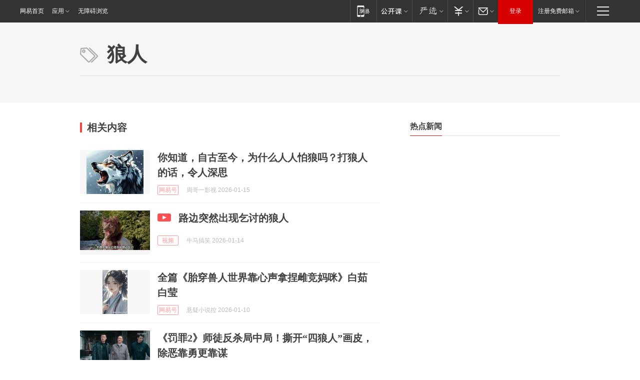

--- FILE ---
content_type: application/javascript; charset=GBK
request_url: https://static.ws.126.net/cnews/js/qrcode.js
body_size: 9323
content:
/**
 * @fileoverview
 * - Using the 'QRCode for Javascript library'
 * - Fixed dataset of 'QRCode for Javascript library' for support full-spec.
 * - this library has no dependencies.
 * 
 * @author davidshimjs
 * @see <a href="http://www.d-project.com/" target="_blank">http://www.d-project.com/</a>
 * @see <a href="http://jeromeetienne.github.com/jquery-qrcode/" target="_blank">http://jeromeetienne.github.com/jquery-qrcode/</a>
 */
var QRCode;

(function () {
	//---------------------------------------------------------------------
	// QRCode for JavaScript
	//
	// Copyright (c) 2009 Kazuhiko Arase
	//
	// URL: http://www.d-project.com/
	//
	// Licensed under the MIT license:
	//   http://www.opensource.org/licenses/mit-license.php
	//
	// The word "QR Code" is registered trademark of 
	// DENSO WAVE INCORPORATED
	//   http://www.denso-wave.com/qrcode/faqpatent-e.html
	//
	//---------------------------------------------------------------------
	function QR8bitByte(data) {
		this.mode = QRMode.MODE_8BIT_BYTE;
		this.data = data;
		this.parsedData = [];

		// Added to support UTF-8 Characters
		for (var i = 0, l = this.data.length; i < l; i++) {
			var byteArray = [];
			var code = this.data.charCodeAt(i);

			if (code > 0x10000) {
				byteArray[0] = 0xF0 | ((code & 0x1C0000) >>> 18);
				byteArray[1] = 0x80 | ((code & 0x3F000) >>> 12);
				byteArray[2] = 0x80 | ((code & 0xFC0) >>> 6);
				byteArray[3] = 0x80 | (code & 0x3F);
			} else if (code > 0x800) {
				byteArray[0] = 0xE0 | ((code & 0xF000) >>> 12);
				byteArray[1] = 0x80 | ((code & 0xFC0) >>> 6);
				byteArray[2] = 0x80 | (code & 0x3F);
			} else if (code > 0x80) {
				byteArray[0] = 0xC0 | ((code & 0x7C0) >>> 6);
				byteArray[1] = 0x80 | (code & 0x3F);
			} else {
				byteArray[0] = code;
			}

			this.parsedData.push(byteArray);
		}

		this.parsedData = Array.prototype.concat.apply([], this.parsedData);

		if (this.parsedData.length != this.data.length) {
			this.parsedData.unshift(191);
			this.parsedData.unshift(187);
			this.parsedData.unshift(239);
		}
	}

	QR8bitByte.prototype = {
		getLength: function (buffer) {
			return this.parsedData.length;
		},
		write: function (buffer) {
			for (var i = 0, l = this.parsedData.length; i < l; i++) {
				buffer.put(this.parsedData[i], 8);
			}
		}
	};

	function QRCodeModel(typeNumber, errorCorrectLevel) {
		this.typeNumber = typeNumber;
		this.errorCorrectLevel = errorCorrectLevel;
		this.modules = null;
		this.moduleCount = 0;
		this.dataCache = null;
		this.dataList = [];
	}

	QRCodeModel.prototype={addData:function(data){var newData=new QR8bitByte(data);this.dataList.push(newData);this.dataCache=null;},isDark:function(row,col){if(row<0||this.moduleCount<=row||col<0||this.moduleCount<=col){throw new Error(row+","+col);}
	return this.modules[row][col];},getModuleCount:function(){return this.moduleCount;},make:function(){this.makeImpl(false,this.getBestMaskPattern());},makeImpl:function(test,maskPattern){this.moduleCount=this.typeNumber*4+17;this.modules=new Array(this.moduleCount);for(var row=0;row<this.moduleCount;row++){this.modules[row]=new Array(this.moduleCount);for(var col=0;col<this.moduleCount;col++){this.modules[row][col]=null;}}
	this.setupPositionProbePattern(0,0);this.setupPositionProbePattern(this.moduleCount-7,0);this.setupPositionProbePattern(0,this.moduleCount-7);this.setupPositionAdjustPattern();this.setupTimingPattern();this.setupTypeInfo(test,maskPattern);if(this.typeNumber>=7){this.setupTypeNumber(test);}
	if(this.dataCache==null){this.dataCache=QRCodeModel.createData(this.typeNumber,this.errorCorrectLevel,this.dataList);}
	this.mapData(this.dataCache,maskPattern);},setupPositionProbePattern:function(row,col){for(var r=-1;r<=7;r++){if(row+r<=-1||this.moduleCount<=row+r)continue;for(var c=-1;c<=7;c++){if(col+c<=-1||this.moduleCount<=col+c)continue;if((0<=r&&r<=6&&(c==0||c==6))||(0<=c&&c<=6&&(r==0||r==6))||(2<=r&&r<=4&&2<=c&&c<=4)){this.modules[row+r][col+c]=true;}else{this.modules[row+r][col+c]=false;}}}},getBestMaskPattern:function(){var minLostPoint=0;var pattern=0;for(var i=0;i<8;i++){this.makeImpl(true,i);var lostPoint=QRUtil.getLostPoint(this);if(i==0||minLostPoint>lostPoint){minLostPoint=lostPoint;pattern=i;}}
	return pattern;},createMovieClip:function(target_mc,instance_name,depth){var qr_mc=target_mc.createEmptyMovieClip(instance_name,depth);var cs=1;this.make();for(var row=0;row<this.modules.length;row++){var y=row*cs;for(var col=0;col<this.modules[row].length;col++){var x=col*cs;var dark=this.modules[row][col];if(dark){qr_mc.beginFill(0,100);qr_mc.moveTo(x,y);qr_mc.lineTo(x+cs,y);qr_mc.lineTo(x+cs,y+cs);qr_mc.lineTo(x,y+cs);qr_mc.endFill();}}}
	return qr_mc;},setupTimingPattern:function(){for(var r=8;r<this.moduleCount-8;r++){if(this.modules[r][6]!=null){continue;}
	this.modules[r][6]=(r%2==0);}
	for(var c=8;c<this.moduleCount-8;c++){if(this.modules[6][c]!=null){continue;}
	this.modules[6][c]=(c%2==0);}},setupPositionAdjustPattern:function(){var pos=QRUtil.getPatternPosition(this.typeNumber);for(var i=0;i<pos.length;i++){for(var j=0;j<pos.length;j++){var row=pos[i];var col=pos[j];if(this.modules[row][col]!=null){continue;}
	for(var r=-2;r<=2;r++){for(var c=-2;c<=2;c++){if(r==-2||r==2||c==-2||c==2||(r==0&&c==0)){this.modules[row+r][col+c]=true;}else{this.modules[row+r][col+c]=false;}}}}}},setupTypeNumber:function(test){var bits=QRUtil.getBCHTypeNumber(this.typeNumber);for(var i=0;i<18;i++){var mod=(!test&&((bits>>i)&1)==1);this.modules[Math.floor(i/3)][i%3+this.moduleCount-8-3]=mod;}
	for(var i=0;i<18;i++){var mod=(!test&&((bits>>i)&1)==1);this.modules[i%3+this.moduleCount-8-3][Math.floor(i/3)]=mod;}},setupTypeInfo:function(test,maskPattern){var data=(this.errorCorrectLevel<<3)|maskPattern;var bits=QRUtil.getBCHTypeInfo(data);for(var i=0;i<15;i++){var mod=(!test&&((bits>>i)&1)==1);if(i<6){this.modules[i][8]=mod;}else if(i<8){this.modules[i+1][8]=mod;}else{this.modules[this.moduleCount-15+i][8]=mod;}}
	for(var i=0;i<15;i++){var mod=(!test&&((bits>>i)&1)==1);if(i<8){this.modules[8][this.moduleCount-i-1]=mod;}else if(i<9){this.modules[8][15-i-1+1]=mod;}else{this.modules[8][15-i-1]=mod;}}
	this.modules[this.moduleCount-8][8]=(!test);},mapData:function(data,maskPattern){var inc=-1;var row=this.moduleCount-1;var bitIndex=7;var byteIndex=0;for(var col=this.moduleCount-1;col>0;col-=2){if(col==6)col--;while(true){for(var c=0;c<2;c++){if(this.modules[row][col-c]==null){var dark=false;if(byteIndex<data.length){dark=(((data[byteIndex]>>>bitIndex)&1)==1);}
	var mask=QRUtil.getMask(maskPattern,row,col-c);if(mask){dark=!dark;}
	this.modules[row][col-c]=dark;bitIndex--;if(bitIndex==-1){byteIndex++;bitIndex=7;}}}
	row+=inc;if(row<0||this.moduleCount<=row){row-=inc;inc=-inc;break;}}}}};QRCodeModel.PAD0=0xEC;QRCodeModel.PAD1=0x11;QRCodeModel.createData=function(typeNumber,errorCorrectLevel,dataList){var rsBlocks=QRRSBlock.getRSBlocks(typeNumber,errorCorrectLevel);var buffer=new QRBitBuffer();for(var i=0;i<dataList.length;i++){var data=dataList[i];buffer.put(data.mode,4);buffer.put(data.getLength(),QRUtil.getLengthInBits(data.mode,typeNumber));data.write(buffer);}
	var totalDataCount=0;for(var i=0;i<rsBlocks.length;i++){totalDataCount+=rsBlocks[i].dataCount;}
	if(buffer.getLengthInBits()>totalDataCount*8){throw new Error("code length overflow. ("
	+buffer.getLengthInBits()
	+">"
	+totalDataCount*8
	+")");}
	if(buffer.getLengthInBits()+4<=totalDataCount*8){buffer.put(0,4);}
	while(buffer.getLengthInBits()%8!=0){buffer.putBit(false);}
	while(true){if(buffer.getLengthInBits()>=totalDataCount*8){break;}
	buffer.put(QRCodeModel.PAD0,8);if(buffer.getLengthInBits()>=totalDataCount*8){break;}
	buffer.put(QRCodeModel.PAD1,8);}
	return QRCodeModel.createBytes(buffer,rsBlocks);};QRCodeModel.createBytes=function(buffer,rsBlocks){var offset=0;var maxDcCount=0;var maxEcCount=0;var dcdata=new Array(rsBlocks.length);var ecdata=new Array(rsBlocks.length);for(var r=0;r<rsBlocks.length;r++){var dcCount=rsBlocks[r].dataCount;var ecCount=rsBlocks[r].totalCount-dcCount;maxDcCount=Math.max(maxDcCount,dcCount);maxEcCount=Math.max(maxEcCount,ecCount);dcdata[r]=new Array(dcCount);for(var i=0;i<dcdata[r].length;i++){dcdata[r][i]=0xff&buffer.buffer[i+offset];}
	offset+=dcCount;var rsPoly=QRUtil.getErrorCorrectPolynomial(ecCount);var rawPoly=new QRPolynomial(dcdata[r],rsPoly.getLength()-1);var modPoly=rawPoly.mod(rsPoly);ecdata[r]=new Array(rsPoly.getLength()-1);for(var i=0;i<ecdata[r].length;i++){var modIndex=i+modPoly.getLength()-ecdata[r].length;ecdata[r][i]=(modIndex>=0)?modPoly.get(modIndex):0;}}
	var totalCodeCount=0;for(var i=0;i<rsBlocks.length;i++){totalCodeCount+=rsBlocks[i].totalCount;}
	var data=new Array(totalCodeCount);var index=0;for(var i=0;i<maxDcCount;i++){for(var r=0;r<rsBlocks.length;r++){if(i<dcdata[r].length){data[index++]=dcdata[r][i];}}}
	for(var i=0;i<maxEcCount;i++){for(var r=0;r<rsBlocks.length;r++){if(i<ecdata[r].length){data[index++]=ecdata[r][i];}}}
	return data;};var QRMode={MODE_NUMBER:1<<0,MODE_ALPHA_NUM:1<<1,MODE_8BIT_BYTE:1<<2,MODE_KANJI:1<<3};var QRErrorCorrectLevel={L:1,M:0,Q:3,H:2};var QRMaskPattern={PATTERN000:0,PATTERN001:1,PATTERN010:2,PATTERN011:3,PATTERN100:4,PATTERN101:5,PATTERN110:6,PATTERN111:7};var QRUtil={PATTERN_POSITION_TABLE:[[],[6,18],[6,22],[6,26],[6,30],[6,34],[6,22,38],[6,24,42],[6,26,46],[6,28,50],[6,30,54],[6,32,58],[6,34,62],[6,26,46,66],[6,26,48,70],[6,26,50,74],[6,30,54,78],[6,30,56,82],[6,30,58,86],[6,34,62,90],[6,28,50,72,94],[6,26,50,74,98],[6,30,54,78,102],[6,28,54,80,106],[6,32,58,84,110],[6,30,58,86,114],[6,34,62,90,118],[6,26,50,74,98,122],[6,30,54,78,102,126],[6,26,52,78,104,130],[6,30,56,82,108,134],[6,34,60,86,112,138],[6,30,58,86,114,142],[6,34,62,90,118,146],[6,30,54,78,102,126,150],[6,24,50,76,102,128,154],[6,28,54,80,106,132,158],[6,32,58,84,110,136,162],[6,26,54,82,110,138,166],[6,30,58,86,114,142,170]],G15:(1<<10)|(1<<8)|(1<<5)|(1<<4)|(1<<2)|(1<<1)|(1<<0),G18:(1<<12)|(1<<11)|(1<<10)|(1<<9)|(1<<8)|(1<<5)|(1<<2)|(1<<0),G15_MASK:(1<<14)|(1<<12)|(1<<10)|(1<<4)|(1<<1),getBCHTypeInfo:function(data){var d=data<<10;while(QRUtil.getBCHDigit(d)-QRUtil.getBCHDigit(QRUtil.G15)>=0){d^=(QRUtil.G15<<(QRUtil.getBCHDigit(d)-QRUtil.getBCHDigit(QRUtil.G15)));}
	return((data<<10)|d)^QRUtil.G15_MASK;},getBCHTypeNumber:function(data){var d=data<<12;while(QRUtil.getBCHDigit(d)-QRUtil.getBCHDigit(QRUtil.G18)>=0){d^=(QRUtil.G18<<(QRUtil.getBCHDigit(d)-QRUtil.getBCHDigit(QRUtil.G18)));}
	return(data<<12)|d;},getBCHDigit:function(data){var digit=0;while(data!=0){digit++;data>>>=1;}
	return digit;},getPatternPosition:function(typeNumber){return QRUtil.PATTERN_POSITION_TABLE[typeNumber-1];},getMask:function(maskPattern,i,j){switch(maskPattern){case QRMaskPattern.PATTERN000:return(i+j)%2==0;case QRMaskPattern.PATTERN001:return i%2==0;case QRMaskPattern.PATTERN010:return j%3==0;case QRMaskPattern.PATTERN011:return(i+j)%3==0;case QRMaskPattern.PATTERN100:return(Math.floor(i/2)+Math.floor(j/3))%2==0;case QRMaskPattern.PATTERN101:return(i*j)%2+(i*j)%3==0;case QRMaskPattern.PATTERN110:return((i*j)%2+(i*j)%3)%2==0;case QRMaskPattern.PATTERN111:return((i*j)%3+(i+j)%2)%2==0;default:throw new Error("bad maskPattern:"+maskPattern);}},getErrorCorrectPolynomial:function(errorCorrectLength){var a=new QRPolynomial([1],0);for(var i=0;i<errorCorrectLength;i++){a=a.multiply(new QRPolynomial([1,QRMath.gexp(i)],0));}
	return a;},getLengthInBits:function(mode,type){if(1<=type&&type<10){switch(mode){case QRMode.MODE_NUMBER:return 10;case QRMode.MODE_ALPHA_NUM:return 9;case QRMode.MODE_8BIT_BYTE:return 8;case QRMode.MODE_KANJI:return 8;default:throw new Error("mode:"+mode);}}else if(type<27){switch(mode){case QRMode.MODE_NUMBER:return 12;case QRMode.MODE_ALPHA_NUM:return 11;case QRMode.MODE_8BIT_BYTE:return 16;case QRMode.MODE_KANJI:return 10;default:throw new Error("mode:"+mode);}}else if(type<41){switch(mode){case QRMode.MODE_NUMBER:return 14;case QRMode.MODE_ALPHA_NUM:return 13;case QRMode.MODE_8BIT_BYTE:return 16;case QRMode.MODE_KANJI:return 12;default:throw new Error("mode:"+mode);}}else{throw new Error("type:"+type);}},getLostPoint:function(qrCode){var moduleCount=qrCode.getModuleCount();var lostPoint=0;for(var row=0;row<moduleCount;row++){for(var col=0;col<moduleCount;col++){var sameCount=0;var dark=qrCode.isDark(row,col);for(var r=-1;r<=1;r++){if(row+r<0||moduleCount<=row+r){continue;}
	for(var c=-1;c<=1;c++){if(col+c<0||moduleCount<=col+c){continue;}
	if(r==0&&c==0){continue;}
	if(dark==qrCode.isDark(row+r,col+c)){sameCount++;}}}
	if(sameCount>5){lostPoint+=(3+sameCount-5);}}}
	for(var row=0;row<moduleCount-1;row++){for(var col=0;col<moduleCount-1;col++){var count=0;if(qrCode.isDark(row,col))count++;if(qrCode.isDark(row+1,col))count++;if(qrCode.isDark(row,col+1))count++;if(qrCode.isDark(row+1,col+1))count++;if(count==0||count==4){lostPoint+=3;}}}
	for(var row=0;row<moduleCount;row++){for(var col=0;col<moduleCount-6;col++){if(qrCode.isDark(row,col)&&!qrCode.isDark(row,col+1)&&qrCode.isDark(row,col+2)&&qrCode.isDark(row,col+3)&&qrCode.isDark(row,col+4)&&!qrCode.isDark(row,col+5)&&qrCode.isDark(row,col+6)){lostPoint+=40;}}}
	for(var col=0;col<moduleCount;col++){for(var row=0;row<moduleCount-6;row++){if(qrCode.isDark(row,col)&&!qrCode.isDark(row+1,col)&&qrCode.isDark(row+2,col)&&qrCode.isDark(row+3,col)&&qrCode.isDark(row+4,col)&&!qrCode.isDark(row+5,col)&&qrCode.isDark(row+6,col)){lostPoint+=40;}}}
	var darkCount=0;for(var col=0;col<moduleCount;col++){for(var row=0;row<moduleCount;row++){if(qrCode.isDark(row,col)){darkCount++;}}}
	var ratio=Math.abs(100*darkCount/moduleCount/moduleCount-50)/5;lostPoint+=ratio*10;return lostPoint;}};var QRMath={glog:function(n){if(n<1){throw new Error("glog("+n+")");}
	return QRMath.LOG_TABLE[n];},gexp:function(n){while(n<0){n+=255;}
	while(n>=256){n-=255;}
	return QRMath.EXP_TABLE[n];},EXP_TABLE:new Array(256),LOG_TABLE:new Array(256)};for(var i=0;i<8;i++){QRMath.EXP_TABLE[i]=1<<i;}
	for(var i=8;i<256;i++){QRMath.EXP_TABLE[i]=QRMath.EXP_TABLE[i-4]^QRMath.EXP_TABLE[i-5]^QRMath.EXP_TABLE[i-6]^QRMath.EXP_TABLE[i-8];}
	for(var i=0;i<255;i++){QRMath.LOG_TABLE[QRMath.EXP_TABLE[i]]=i;}
	function QRPolynomial(num,shift){if(num.length==undefined){throw new Error(num.length+"/"+shift);}
	var offset=0;while(offset<num.length&&num[offset]==0){offset++;}
	this.num=new Array(num.length-offset+shift);for(var i=0;i<num.length-offset;i++){this.num[i]=num[i+offset];}}
	QRPolynomial.prototype={get:function(index){return this.num[index];},getLength:function(){return this.num.length;},multiply:function(e){var num=new Array(this.getLength()+e.getLength()-1);for(var i=0;i<this.getLength();i++){for(var j=0;j<e.getLength();j++){num[i+j]^=QRMath.gexp(QRMath.glog(this.get(i))+QRMath.glog(e.get(j)));}}
	return new QRPolynomial(num,0);},mod:function(e){if(this.getLength()-e.getLength()<0){return this;}
	var ratio=QRMath.glog(this.get(0))-QRMath.glog(e.get(0));var num=new Array(this.getLength());for(var i=0;i<this.getLength();i++){num[i]=this.get(i);}
	for(var i=0;i<e.getLength();i++){num[i]^=QRMath.gexp(QRMath.glog(e.get(i))+ratio);}
	return new QRPolynomial(num,0).mod(e);}};function QRRSBlock(totalCount,dataCount){this.totalCount=totalCount;this.dataCount=dataCount;}
	QRRSBlock.RS_BLOCK_TABLE=[[1,26,19],[1,26,16],[1,26,13],[1,26,9],[1,44,34],[1,44,28],[1,44,22],[1,44,16],[1,70,55],[1,70,44],[2,35,17],[2,35,13],[1,100,80],[2,50,32],[2,50,24],[4,25,9],[1,134,108],[2,67,43],[2,33,15,2,34,16],[2,33,11,2,34,12],[2,86,68],[4,43,27],[4,43,19],[4,43,15],[2,98,78],[4,49,31],[2,32,14,4,33,15],[4,39,13,1,40,14],[2,121,97],[2,60,38,2,61,39],[4,40,18,2,41,19],[4,40,14,2,41,15],[2,146,116],[3,58,36,2,59,37],[4,36,16,4,37,17],[4,36,12,4,37,13],[2,86,68,2,87,69],[4,69,43,1,70,44],[6,43,19,2,44,20],[6,43,15,2,44,16],[4,101,81],[1,80,50,4,81,51],[4,50,22,4,51,23],[3,36,12,8,37,13],[2,116,92,2,117,93],[6,58,36,2,59,37],[4,46,20,6,47,21],[7,42,14,4,43,15],[4,133,107],[8,59,37,1,60,38],[8,44,20,4,45,21],[12,33,11,4,34,12],[3,145,115,1,146,116],[4,64,40,5,65,41],[11,36,16,5,37,17],[11,36,12,5,37,13],[5,109,87,1,110,88],[5,65,41,5,66,42],[5,54,24,7,55,25],[11,36,12],[5,122,98,1,123,99],[7,73,45,3,74,46],[15,43,19,2,44,20],[3,45,15,13,46,16],[1,135,107,5,136,108],[10,74,46,1,75,47],[1,50,22,15,51,23],[2,42,14,17,43,15],[5,150,120,1,151,121],[9,69,43,4,70,44],[17,50,22,1,51,23],[2,42,14,19,43,15],[3,141,113,4,142,114],[3,70,44,11,71,45],[17,47,21,4,48,22],[9,39,13,16,40,14],[3,135,107,5,136,108],[3,67,41,13,68,42],[15,54,24,5,55,25],[15,43,15,10,44,16],[4,144,116,4,145,117],[17,68,42],[17,50,22,6,51,23],[19,46,16,6,47,17],[2,139,111,7,140,112],[17,74,46],[7,54,24,16,55,25],[34,37,13],[4,151,121,5,152,122],[4,75,47,14,76,48],[11,54,24,14,55,25],[16,45,15,14,46,16],[6,147,117,4,148,118],[6,73,45,14,74,46],[11,54,24,16,55,25],[30,46,16,2,47,17],[8,132,106,4,133,107],[8,75,47,13,76,48],[7,54,24,22,55,25],[22,45,15,13,46,16],[10,142,114,2,143,115],[19,74,46,4,75,47],[28,50,22,6,51,23],[33,46,16,4,47,17],[8,152,122,4,153,123],[22,73,45,3,74,46],[8,53,23,26,54,24],[12,45,15,28,46,16],[3,147,117,10,148,118],[3,73,45,23,74,46],[4,54,24,31,55,25],[11,45,15,31,46,16],[7,146,116,7,147,117],[21,73,45,7,74,46],[1,53,23,37,54,24],[19,45,15,26,46,16],[5,145,115,10,146,116],[19,75,47,10,76,48],[15,54,24,25,55,25],[23,45,15,25,46,16],[13,145,115,3,146,116],[2,74,46,29,75,47],[42,54,24,1,55,25],[23,45,15,28,46,16],[17,145,115],[10,74,46,23,75,47],[10,54,24,35,55,25],[19,45,15,35,46,16],[17,145,115,1,146,116],[14,74,46,21,75,47],[29,54,24,19,55,25],[11,45,15,46,46,16],[13,145,115,6,146,116],[14,74,46,23,75,47],[44,54,24,7,55,25],[59,46,16,1,47,17],[12,151,121,7,152,122],[12,75,47,26,76,48],[39,54,24,14,55,25],[22,45,15,41,46,16],[6,151,121,14,152,122],[6,75,47,34,76,48],[46,54,24,10,55,25],[2,45,15,64,46,16],[17,152,122,4,153,123],[29,74,46,14,75,47],[49,54,24,10,55,25],[24,45,15,46,46,16],[4,152,122,18,153,123],[13,74,46,32,75,47],[48,54,24,14,55,25],[42,45,15,32,46,16],[20,147,117,4,148,118],[40,75,47,7,76,48],[43,54,24,22,55,25],[10,45,15,67,46,16],[19,148,118,6,149,119],[18,75,47,31,76,48],[34,54,24,34,55,25],[20,45,15,61,46,16]];QRRSBlock.getRSBlocks=function(typeNumber,errorCorrectLevel){var rsBlock=QRRSBlock.getRsBlockTable(typeNumber,errorCorrectLevel);if(rsBlock==undefined){throw new Error("bad rs block @ typeNumber:"+typeNumber+"/errorCorrectLevel:"+errorCorrectLevel);}
	var length=rsBlock.length/3;var list=[];for(var i=0;i<length;i++){var count=rsBlock[i*3+0];var totalCount=rsBlock[i*3+1];var dataCount=rsBlock[i*3+2];for(var j=0;j<count;j++){list.push(new QRRSBlock(totalCount,dataCount));}}
	return list;};QRRSBlock.getRsBlockTable=function(typeNumber,errorCorrectLevel){switch(errorCorrectLevel){case QRErrorCorrectLevel.L:return QRRSBlock.RS_BLOCK_TABLE[(typeNumber-1)*4+0];case QRErrorCorrectLevel.M:return QRRSBlock.RS_BLOCK_TABLE[(typeNumber-1)*4+1];case QRErrorCorrectLevel.Q:return QRRSBlock.RS_BLOCK_TABLE[(typeNumber-1)*4+2];case QRErrorCorrectLevel.H:return QRRSBlock.RS_BLOCK_TABLE[(typeNumber-1)*4+3];default:return undefined;}};function QRBitBuffer(){this.buffer=[];this.length=0;}
	QRBitBuffer.prototype={get:function(index){var bufIndex=Math.floor(index/8);return((this.buffer[bufIndex]>>>(7-index%8))&1)==1;},put:function(num,length){for(var i=0;i<length;i++){this.putBit(((num>>>(length-i-1))&1)==1);}},getLengthInBits:function(){return this.length;},putBit:function(bit){var bufIndex=Math.floor(this.length/8);if(this.buffer.length<=bufIndex){this.buffer.push(0);}
	if(bit){this.buffer[bufIndex]|=(0x80>>>(this.length%8));}
	this.length++;}};var QRCodeLimitLength=[[17,14,11,7],[32,26,20,14],[53,42,32,24],[78,62,46,34],[106,84,60,44],[134,106,74,58],[154,122,86,64],[192,152,108,84],[230,180,130,98],[271,213,151,119],[321,251,177,137],[367,287,203,155],[425,331,241,177],[458,362,258,194],[520,412,292,220],[586,450,322,250],[644,504,364,280],[718,560,394,310],[792,624,442,338],[858,666,482,382],[929,711,509,403],[1003,779,565,439],[1091,857,611,461],[1171,911,661,511],[1273,997,715,535],[1367,1059,751,593],[1465,1125,805,625],[1528,1190,868,658],[1628,1264,908,698],[1732,1370,982,742],[1840,1452,1030,790],[1952,1538,1112,842],[2068,1628,1168,898],[2188,1722,1228,958],[2303,1809,1283,983],[2431,1911,1351,1051],[2563,1989,1423,1093],[2699,2099,1499,1139],[2809,2213,1579,1219],[2953,2331,1663,1273]];
	
	function _isSupportCanvas() {
		return typeof CanvasRenderingContext2D != "undefined";
	}
	
	// android 2.x doesn't support Data-URI spec
	function _getAndroid() {
		var android = false;
		var sAgent = navigator.userAgent;
		
		if (/android/i.test(sAgent)) { // android
			android = true;
			aMat = sAgent.toString().match(/android ([0-9]\.[0-9])/i);
			
			if (aMat && aMat[1]) {
				android = parseFloat(aMat[1]);
			}
		}
		
		return android;
	}
	
	var svgDrawer = (function() {

		var Drawing = function (el, htOption) {
			this._el = el;
			this._htOption = htOption;
		};

		Drawing.prototype.draw = function (oQRCode) {
			var _htOption = this._htOption;
			var _el = this._el;
			var nCount = oQRCode.getModuleCount();
			var nWidth = Math.floor(_htOption.width / nCount);
			var nHeight = Math.floor(_htOption.height / nCount);

			this.clear();

			function makeSVG(tag, attrs) {
				var el = document.createElementNS('http://www.w3.org/2000/svg', tag);
				for (var k in attrs)
					if (attrs.hasOwnProperty(k)) el.setAttribute(k, attrs[k]);
				return el;
			}

			var svg = makeSVG("svg" , {'viewBox': '0 0 ' + String(nCount) + " " + String(nCount), 'width': '100%', 'height': '100%', 'fill': _htOption.colorLight});
			svg.setAttributeNS("http://www.w3.org/2000/xmlns/", "xmlns:xlink", "http://www.w3.org/1999/xlink");
			_el.appendChild(svg);

			svg.appendChild(makeSVG("rect", {"fill": _htOption.colorDark, "width": "1", "height": "1", "id": "template"}));

			for (var row = 0; row < nCount; row++) {
				for (var col = 0; col < nCount; col++) {
					if (oQRCode.isDark(row, col)) {
						var child = makeSVG("use", {"x": String(row), "y": String(col)});
						child.setAttributeNS("http://www.w3.org/1999/xlink", "href", "#template")
						svg.appendChild(child);
					}
				}
			}
		};
		Drawing.prototype.clear = function () {
			while (this._el.hasChildNodes())
				this._el.removeChild(this._el.lastChild);
		};
		return Drawing;
	})();

	var useSVG = document.documentElement.tagName.toLowerCase() === "svg";
	// Drawing in DOM by using Table tag
	var Drawing = useSVG ? svgDrawer : !_isSupportCanvas() ? (function () {
		var Drawing = function (el, htOption) {
			this._el = el;
			this._htOption = htOption;
		};
			
		/**
		 * Draw the QRCode
		 * 
		 * @param {QRCode} oQRCode
		 */
		Drawing.prototype.draw = function (oQRCode) {
            var _htOption = this._htOption;
            var _el = this._el;
			var nCount = oQRCode.getModuleCount();
			var nWidth = Math.floor(_htOption.width / nCount);
			var nHeight = Math.floor(_htOption.height / nCount);
			var aHTML = ['<table style="border:0;border-collapse:collapse;width:' + _htOption.width + 'px;height:' + _htOption.height + 'px">'];
			
			for (var row = 0; row < nCount; row++) {
				aHTML.push('<tr>');
				
				for (var col = 0; col < nCount; col++) {
					aHTML.push('<td style="border:0;border-collapse:collapse;padding:0;margin:0;width:' + nWidth + 'px;height:' + nHeight + 'px;background-color:' + (oQRCode.isDark(row, col) ? _htOption.colorDark : _htOption.colorLight) + ';"></td>');
				}
				
				aHTML.push('</tr>');
			}
			
			aHTML.push('</table>');
			_el.innerHTML = aHTML.join('');
			
			// // Fix the margin values as real size.
			// var elTable = _el.childNodes[0];
			// var nLeftMarginTable = (_htOption.width - elTable.offsetWidth) / 2;
			// var nTopMarginTable = (_htOption.height - elTable.offsetHeight) / 2;
			
			// if (nLeftMarginTable > 0 && nTopMarginTable > 0) {
			// 	elTable.style.margin = nTopMarginTable + "px " + nLeftMarginTable + "px";	
			// }
		};
		
		/**
		 * Clear the QRCode
		 */
		Drawing.prototype.clear = function () {
			this._el.innerHTML = '';
		};
		
		return Drawing;
	})() : (function () { // Drawing in Canvas
		function _onMakeImage() {
			this._elImage.src = this._elCanvas.toDataURL("image/png");
			this._elImage.style.display = "block";
			this._elCanvas.style.display = "none";			
		}
		
		// Android 2.1 bug workaround
		// http://code.google.com/p/android/issues/detail?id=5141
		if (this._android && this._android <= 2.1) {
	    	var factor = 1 / window.devicePixelRatio;
	        var drawImage = CanvasRenderingContext2D.prototype.drawImage; 
	    	CanvasRenderingContext2D.prototype.drawImage = function (image, sx, sy, sw, sh, dx, dy, dw, dh) {
	    		if (("nodeName" in image) && /img/i.test(image.nodeName)) {
		        	for (var i = arguments.length - 1; i >= 1; i--) {
		            	arguments[i] = arguments[i] * factor;
		        	}
	    		} else if (typeof dw == "undefined") {
	    			arguments[1] *= factor;
	    			arguments[2] *= factor;
	    			arguments[3] *= factor;
	    			arguments[4] *= factor;
	    		}
	    		
	        	drawImage.apply(this, arguments); 
	    	};
		}
		
		/**
		 * Check whether the user's browser supports Data URI or not
		 * 
		 * @private
		 * @param {Function} fSuccess Occurs if it supports Data URI
		 * @param {Function} fFail Occurs if it doesn't support Data URI
		 */
		function _safeSetDataURI(fSuccess, fFail) {
            var self = this;
            self._fFail = fFail;
            self._fSuccess = fSuccess;

            // Check it just once
            if (self._bSupportDataURI === null) {
                var el = document.createElement("img");
                var fOnError = function() {
                    self._bSupportDataURI = false;

                    if (self._fFail) {
                        _fFail.call(self);
                    }
                };
                var fOnSuccess = function() {
                    self._bSupportDataURI = true;

                    if (self._fSuccess) {
                        self._fSuccess.call(self);
                    }
                };

                el.onabort = fOnError;
                el.onerror = fOnError;
                el.onload = fOnSuccess;
                el.src = "[data-uri]"; // the Image contains 1px data.
                return;
            } else if (self._bSupportDataURI === true && self._fSuccess) {
                self._fSuccess.call(self);
            } else if (self._bSupportDataURI === false && self._fFail) {
                self._fFail.call(self);
            }
		};
		
		/**
		 * Drawing QRCode by using canvas
		 * 
		 * @constructor
		 * @param {HTMLElement} el
		 * @param {Object} htOption QRCode Options 
		 */
		var Drawing = function (el, htOption) {
    		this._bIsPainted = false;
    		this._android = _getAndroid();
		
			this._htOption = htOption;
			this._elCanvas = document.createElement("canvas");
			this._elCanvas.width = htOption.width;
			this._elCanvas.height = htOption.height;
			el.appendChild(this._elCanvas);
			this._el = el;
			this._oContext = this._elCanvas.getContext("2d");
			this._bIsPainted = false;
			this._elImage = document.createElement("img");
			this._elImage.alt = "Scan me!";
			this._elImage.style.display = "none";
			this._el.appendChild(this._elImage);
			this._bSupportDataURI = null;
		};
			
		/**
		 * Draw the QRCode
		 * 
		 * @param {QRCode} oQRCode 
		 */
		Drawing.prototype.draw = function (oQRCode) {
            var _elImage = this._elImage;
            var _oContext = this._oContext;
            var _htOption = this._htOption;
            
			var nCount = oQRCode.getModuleCount();
			var nWidth = _htOption.width / nCount;
			var nHeight = _htOption.height / nCount;
			var nRoundedWidth = Math.round(nWidth);
			var nRoundedHeight = Math.round(nHeight);

			_elImage.style.display = "none";
			this.clear();
			
			for (var row = 0; row < nCount; row++) {
				for (var col = 0; col < nCount; col++) {
					var bIsDark = oQRCode.isDark(row, col);
					var nLeft = col * nWidth;
					var nTop = row * nHeight;
					_oContext.strokeStyle = bIsDark ? _htOption.colorDark : _htOption.colorLight;
					_oContext.lineWidth = 1;
					_oContext.fillStyle = bIsDark ? _htOption.colorDark : _htOption.colorLight;					
					_oContext.fillRect(nLeft, nTop, nWidth, nHeight);
					
					// 鞎堩嫲 鞎Μ鞏挫嫳 氚╈ 觳橂Μ
					_oContext.strokeRect(
						Math.floor(nLeft) + 0.5,
						Math.floor(nTop) + 0.5,
						nRoundedWidth,
						nRoundedHeight
					);
					
					_oContext.strokeRect(
						Math.ceil(nLeft) - 0.5,
						Math.ceil(nTop) - 0.5,
						nRoundedWidth,
						nRoundedHeight
					);
				}
			}
			
			this._bIsPainted = true;
		};
			
		/**
		 * Make the image from Canvas if the browser supports Data URI.
		 */
		Drawing.prototype.makeImage = function () {
			if (this._bIsPainted) {
				_safeSetDataURI.call(this, _onMakeImage);
			}
		};
			
		/**
		 * Return whether the QRCode is painted or not
		 * 
		 * @return {Boolean}
		 */
		Drawing.prototype.isPainted = function () {
			return this._bIsPainted;
		};
		
		/**
		 * Clear the QRCode
		 */
		Drawing.prototype.clear = function () {
			this._oContext.clearRect(0, 0, this._elCanvas.width, this._elCanvas.height);
			this._bIsPainted = false;
		};
		
		/**
		 * @private
		 * @param {Number} nNumber
		 */
		Drawing.prototype.round = function (nNumber) {
			if (!nNumber) {
				return nNumber;
			}
			
			return Math.floor(nNumber * 1000) / 1000;
		};
		
		return Drawing;
	})();
	
	/**
	 * Get the type by string length
	 * 
	 * @private
	 * @param {String} sText
	 * @param {Number} nCorrectLevel
	 * @return {Number} type
	 */
	function _getTypeNumber(sText, nCorrectLevel) {			
		var nType = 1;
		var length = _getUTF8Length(sText);
		
		for (var i = 0, len = QRCodeLimitLength.length; i <= len; i++) {
			var nLimit = 0;
			
			switch (nCorrectLevel) {
				case QRErrorCorrectLevel.L :
					nLimit = QRCodeLimitLength[i][0];
					break;
				case QRErrorCorrectLevel.M :
					nLimit = QRCodeLimitLength[i][1];
					break;
				case QRErrorCorrectLevel.Q :
					nLimit = QRCodeLimitLength[i][2];
					break;
				case QRErrorCorrectLevel.H :
					nLimit = QRCodeLimitLength[i][3];
					break;
			}
			
			if (length <= nLimit) {
				break;
			} else {
				nType++;
			}
		}
		
		if (nType > QRCodeLimitLength.length) {
			throw new Error("Too long data");
		}
		
		return nType;
	}

	function _getUTF8Length(sText) {
		var replacedText = encodeURI(sText).toString().replace(/\%[0-9a-fA-F]{2}/g, 'a');
		return replacedText.length + (replacedText.length != sText ? 3 : 0);
	}
	
	/**
	 * @class QRCode
	 * @constructor
	 * @example 
	 * new QRCode(document.getElementById("test"), "http://jindo.dev.naver.com/collie");
	 *
	 * @example
	 * var oQRCode = new QRCode("test", {
	 *    text : "http://naver.com",
	 *    width : 128,
	 *    height : 128
	 * });
	 * 
	 * oQRCode.clear(); // Clear the QRCode.
	 * oQRCode.makeCode("http://map.naver.com"); // Re-create the QRCode.
	 *
	 * @param {HTMLElement|String} el target element or 'id' attribute of element.
	 * @param {Object|String} vOption
	 * @param {String} vOption.text QRCode link data
	 * @param {Number} [vOption.width=256]
	 * @param {Number} [vOption.height=256]
	 * @param {String} [vOption.colorDark="#000000"]
	 * @param {String} [vOption.colorLight="#ffffff"]
	 * @param {QRCode.CorrectLevel} [vOption.correctLevel=QRCode.CorrectLevel.H] [L|M|Q|H] 
	 */
	QRCode = function (el, vOption) {
		this._htOption = {
			width : 256, 
			height : 256,
			typeNumber : 4,
			colorDark : "#000000",
			colorLight : "#ffffff",
			correctLevel : QRErrorCorrectLevel.H
		};
		
		if (typeof vOption === 'string') {
			vOption	= {
				text : vOption
			};
		}
		
		// Overwrites options
		if (vOption) {
			for (var i in vOption) {
				this._htOption[i] = vOption[i];
			}
		}
		
		if (typeof el == "string") {
			el = document.getElementById(el);
		}
		
		this._android = _getAndroid();
		this._el = el;
		this._oQRCode = null;
		this._oDrawing = new Drawing(this._el, this._htOption);
		
		if (this._htOption.text) {
			this.makeCode(this._htOption.text);	
		}
	};
	
	/**
	 * Make the QRCode
	 * 
	 * @param {String} sText link data
	 */
	QRCode.prototype.makeCode = function (sText) {
		this._oQRCode = new QRCodeModel(_getTypeNumber(sText, this._htOption.correctLevel), this._htOption.correctLevel);
		this._oQRCode.addData(sText);
		this._oQRCode.make();
		this._el.title = sText;
		this._oDrawing.draw(this._oQRCode);			
		this.makeImage();
	};
	
	/**
	 * Make the Image from Canvas element
	 * - It occurs automatically
	 * - Android below 3 doesn't support Data-URI spec.
	 * 
	 * @private
	 */
	QRCode.prototype.makeImage = function () {
		if (typeof this._oDrawing.makeImage == "function" && (!this._android || this._android >= 3)) {
			this._oDrawing.makeImage();
		}
	};
	
	/**
	 * Clear the QRCode
	 */
	QRCode.prototype.clear = function () {
		this._oDrawing.clear();
	};
	
	/**
	 * @name QRCode.CorrectLevel
	 */
	QRCode.CorrectLevel = QRErrorCorrectLevel;
})();
